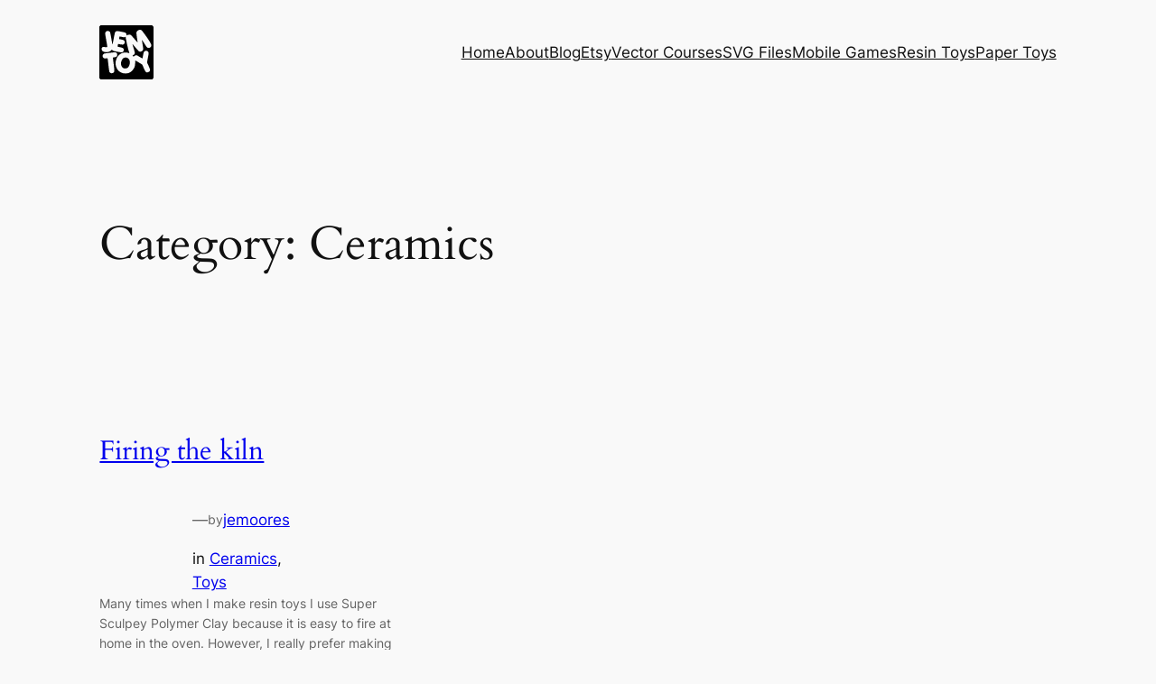

--- FILE ---
content_type: image/svg+xml
request_url: https://jemtoy.com/wp-content/uploads/2021/11/jemtoy-bw-logo.svg
body_size: 2636
content:
<svg xmlns:dc="http://purl.org/dc/elements/1.1/" xmlns:cc="http://creativecommons.org/ns#" xmlns:rdf="http://www.w3.org/1999/02/22-rdf-syntax-ns#" xmlns:svg="http://www.w3.org/2000/svg" xmlns="http://www.w3.org/2000/svg" xmlns:sodipodi="http://sodipodi.sourceforge.net/DTD/sodipodi-0.dtd" xmlns:inkscape="http://www.inkscape.org/namespaces/inkscape" sodipodi:docname="jemtoy-bw-logo.svg" inkscape:version="1.0 (4035a4f, 2020-05-01)" id="svg8" viewBox="0 0 84.013107 83.961113" height="83.961113mm" width="84.013107mm"><defs id="defs2"></defs><metadata></metadata><g transform="translate(-3.3765835,-3.3765862)" id="layer1" inkscape:groupmode="layer" inkscape:label="Layer 1"><path id="path1081" d="m 4.4077795,86.306506 -1.031196,-1.0312 V 45.357136 5.4389762 l 1.031196,-1.0312 1.031197,-1.03119 H 45.35714 85.27531 l 1.03119,1.03119 c 0.97715,0.97715 1.03296,1.1944 1.06479,4.14514 0.0331,3.0642298 0.0178,74.8213898 -0.0162,76.0778898 -0.01,0.35448 -0.48146,1.10854 -1.04862,1.6757 l -1.0312,1.03119 H 45.35714 5.4389765 Z M 49.1601,77.175726 c 2.71159,-1.03999 5.2138,-3.10034 6.93822,-5.71303 2.212,-3.3514 2.82694,-5.47502 2.83446,-9.7884 0.004,-2.17389 0.14693,-3.61279 0.35909,-3.60976 0.19402,0.003 2.64732,1.3913 5.45177,3.08562 l 5.099,3.0806 2.23688,5.11528 c 2.41726,5.52777 3.57854,7.05555 5.363,7.05555 2.46902,0 4.60351,-1.75552 4.60351,-3.78616 0,-0.73652 -0.92968,-3.29233 -2.36466,-6.50073 l -2.36467,-5.28704 1.34852,-6.83772 c 1.51509,-7.68236 1.49499,-8.78455 -0.18603,-10.19903 -1.84527,-1.55269 -5.02052,-0.96216 -6.08261,1.13124 -0.26904,0.53029 -0.84778,2.94854 -1.28608,5.37388 -0.4383,2.42535 -0.8435,4.46351 -0.90044,4.52925 -0.0569,0.0657 -1.93371,-1.00084 -4.1706,-2.37018 -2.23689,-1.36933 -4.43826,-2.58286 -4.89193,-2.69672 -1.0545,-0.26466 -2.66386,0.34399 -3.81674,1.44347 l -0.90274,0.86093 -0.78624,-1.06344 -0.78624,-1.06345 0.90875,-0.3455 c 1.45239,-0.5522 2.6456,-2.07314 2.6456,-3.37227 0,-0.63396 -0.86428,-3.97983 -1.92062,-7.43527 -1.05634,-3.45544 -1.87517,-6.32806 -1.81963,-6.38361 0.0555,-0.0555 2.15014,2.34442 4.65465,5.33325 2.50451,2.98884 5.00667,5.70766 5.56036,6.04183 1.97711,1.19325 5.0475,0.1275 6.12156,-2.12482 0.54485,-1.14257 0.51744,-1.56571 -0.53997,-8.33495 -0.61268,-3.9222 -1.05267,-7.19257 -0.97776,-7.26747 0.0749,-0.0749 1.66309,2.3085 3.52929,5.29647 4.09235,6.55226 4.65635,7.14631 6.74191,7.10112 1.93063,-0.0418 3.2511,-0.89134 3.93692,-2.53275 0.70526,-1.68792 0.26807,-3.0121 -2.5305,-7.6645 -3.33525,-5.54459 -11.62325,-16.90678 -12.68546,-17.39076 -2.53603,-1.1554798 -5.69875,-0.0519 -7.05643,2.46229 -0.65059,1.20476 -0.66453,1.50532 -0.24491,5.28075 0.24471,2.2018 0.72152,5.63607 1.05957,7.6317 0.33805,1.99563 0.55236,3.6907 0.47624,3.76682 -0.0761,0.0761 -2.34074,-2.44164 -5.03249,-5.59501 -2.69175,-3.15338 -5.30364,-5.92001 -5.80418,-6.14807 -1.39592,-0.63603 -3.73052,-0.50042 -5.03055,0.29221 -1.4336,0.87407 -1.59317,0.87703 -1.32261,0.0246 0.32866,-1.03551 -0.69494,-3.09033 -1.83246,-3.67856 -1.48581,-0.76834 -12.324463,-2.80401 -13.446877,-2.52553 -1.336736,0.33165 -2.480619,1.51787 -2.87385,2.98022 -0.18601,0.69173 -0.985279,4.67082 -1.776154,8.84242 -1.471647,7.76244 -1.736457,8.95885 -1.93827,8.75704 -0.06357,-0.0636 -0.838411,-4.20523 -1.721876,-9.20369 -0.883466,-4.99846 -1.774168,-9.40177 -1.979339,-9.78514 -0.494971,-0.92486 -2.171426,-1.76266 -3.527122,-1.76266 -1.608383,0 -3.001255,0.86161 -3.669541,2.26992 -0.573823,1.20924 -0.540102,1.52391 1.253952,11.70129 1.807849,10.25562 1.830354,10.46837 1.159473,10.9606 -0.376289,0.27609 -1.001662,0.40613 -1.389717,0.28897 -0.388056,-0.11716 -1.684303,-0.30417 -2.880551,-0.41557 -2.0042875,-0.18667 -2.2465605,-0.131 -3.0868065,0.70925 -0.704919,0.70492 -0.91181,1.26486 -0.91181,2.46777 0,3.07792 2.538324,4.80518 7.0809075,4.81836 3.368297,0.01 5.617243,-0.7415 7.456054,-2.49072 l 1.421841,-1.35256 0.996979,0.99698 c 0.877366,0.87736 1.676786,1.12954 6.663142,2.1019 6.435452,1.25494 7.984637,1.34463 9.148185,0.52965 1.10668,-0.77514 1.84781,-2.65086 1.57882,-3.99581 -0.36106,-1.80529 -1.794789,-2.67809 -5.56598,-3.38838 -1.852116,-0.34884 -3.5333,-0.73673 -3.735963,-0.86198 -0.254647,-0.15738 -0.243688,-0.81889 0.03548,-2.14134 0.222176,-1.05248 0.440899,-1.95609 0.486051,-2.00801 0.04515,-0.0519 1.227386,0.14652 2.627188,0.44097 3.041702,0.63984 5.297134,0.67089 6.042934,0.0832 2.62893,-2.07166 2.20184,-5.65112 -0.80243,-6.72522 -0.828747,-0.29629 -2.594538,-0.73993 -3.923981,-0.98585 l -2.417166,-0.44713 0.234061,-1.78022 c 0.128733,-0.97912 0.343333,-1.88645 0.476888,-2.01627 0.133555,-0.12983 1.854599,0.0879 3.824539,0.4839 3.346719,0.67271 3.656949,0.68241 4.728499,0.14785 0.63074,-0.31465 1.16629,-0.57209 1.19011,-0.57209 0.0238,0 -0.0123,0.59531 -0.0803,1.32291 -0.14296,1.52991 3.02056,15.96841 4.54904,20.76219 0.56319,1.76631 1.02398,3.3102 1.02398,3.43085 0,0.12065 -0.39898,0.0677 -0.88663,-0.11773 -0.48765,-0.18541 -1.87402,-0.49611 -3.08082,-0.69047 -6.21465,-1.00083 -12.545466,2.35293 -15.404092,8.16034 -5.867841,11.92076 1.512658,24.73621 13.903492,24.14192 1.68051,-0.0806 3.57575,-0.42437 4.6849,-0.84976 z m -7.92508,-7.16008 c -2.348955,-0.67966 -4.344545,-3.98038 -4.344545,-7.18591 0,-1.76398 1.0174,-5.19256 1.9699,-6.63845 2.917945,-4.42943 9.370165,-3.65895 11.282035,1.34722 1.18526,3.10356 0.24971,8.41371 -1.91595,10.87493 -1.50605,1.71157 -4.35615,2.36473 -6.99144,1.60221 z m -15.556685,6.41506 c 1.269251,-1.42054 1.264716,-2.10189 -0.08564,-12.86544 -0.586973,-4.6787 -1.102911,-8.90038 -1.146528,-9.38149 -0.07302,-0.80544 0.0686,-0.89337 1.787369,-1.10977 2.580874,-0.32494 3.89829,-0.94108 4.499964,-2.10459 1.057547,-2.04507 0.243442,-4.61295 -1.722937,-5.43456 -0.984813,-0.41148 -2.173554,-0.34112 -9.236986,0.54674 -4.458693,0.56045 -8.292972,1.02359 -8.52062,1.02921 -0.227648,0.006 -0.896937,0.41667 -1.4873105,0.91343 -2.002369,1.68489 -1.769172,4.8341 0.4582705,6.18869 0.892475,0.54274 1.498461,0.6198 3.448704,0.43854 2.781494,-0.25851 2.466067,-0.82715 3.258951,5.87512 0.286921,2.42535 0.775706,6.55285 1.08619,9.17222 0.310484,2.61938 0.742147,5.21784 0.959251,5.77437 0.988376,2.5336 4.805745,3.07905 6.701322,0.95753 z" style="fill:#000000;stroke-width:0.352778"></path></g></svg>